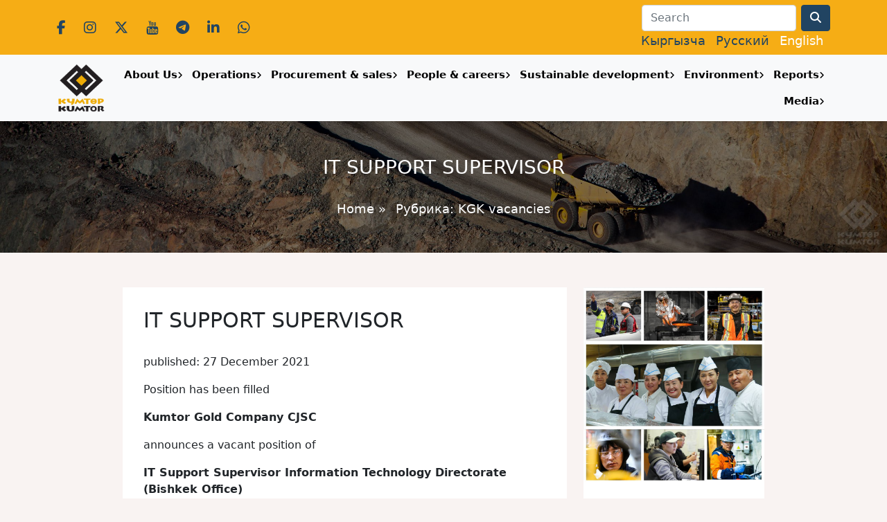

--- FILE ---
content_type: text/html; charset=UTF-8
request_url: https://www.kumtor.kg/en/head-of-support-department/
body_size: 11163
content:
<!doctype html>
<html xmlns="http://www.w3.org/1999/xhtml" dir="ltr"
      xml:lang="en-US">
<head>
    <meta charset="UTF-8">
    <meta name="viewport"
          content="width=device-width, user-scalable=no, initial-scale=1.0, maximum-scale=1.0, minimum-scale=1.0">
    <meta http-equiv="X-UA-Compatible"
          content="ie=edge">
    <title>IT SUPPORT SUPERVISOR | Kumtor Gold Company</title>
    <meta http-equiv="Content-language" content="en-US"/>
    <link rel="shortcut icon" href="/favicon.ico" type="image/x-icon"/>
    <meta name='robots' content='max-image-preview:large' />
	<style>img:is([sizes="auto" i], [sizes^="auto," i]) { contain-intrinsic-size: 3000px 1500px }</style>
	<link rel='dns-prefetch' href='//www.kumtor.kg' />
<link rel='dns-prefetch' href='//fonts.googleapis.com' />
<link rel="alternate" type="application/rss+xml" title="Kumtor Gold Company &raquo; Feed" href="https://www.kumtor.kg/en/feed/" />
<link rel="alternate" type="application/rss+xml" title="Kumtor Gold Company &raquo; Comments Feed" href="https://www.kumtor.kg/en/comments/feed/" />
<script type="text/javascript">
/* <![CDATA[ */
window._wpemojiSettings = {"baseUrl":"https:\/\/s.w.org\/images\/core\/emoji\/16.0.1\/72x72\/","ext":".png","svgUrl":"https:\/\/s.w.org\/images\/core\/emoji\/16.0.1\/svg\/","svgExt":".svg","source":{"concatemoji":"https:\/\/www.kumtor.kg\/wp-includes\/js\/wp-emoji-release.min.js?ver=6.8.2"}};
/*! This file is auto-generated */
!function(s,n){var o,i,e;function c(e){try{var t={supportTests:e,timestamp:(new Date).valueOf()};sessionStorage.setItem(o,JSON.stringify(t))}catch(e){}}function p(e,t,n){e.clearRect(0,0,e.canvas.width,e.canvas.height),e.fillText(t,0,0);var t=new Uint32Array(e.getImageData(0,0,e.canvas.width,e.canvas.height).data),a=(e.clearRect(0,0,e.canvas.width,e.canvas.height),e.fillText(n,0,0),new Uint32Array(e.getImageData(0,0,e.canvas.width,e.canvas.height).data));return t.every(function(e,t){return e===a[t]})}function u(e,t){e.clearRect(0,0,e.canvas.width,e.canvas.height),e.fillText(t,0,0);for(var n=e.getImageData(16,16,1,1),a=0;a<n.data.length;a++)if(0!==n.data[a])return!1;return!0}function f(e,t,n,a){switch(t){case"flag":return n(e,"\ud83c\udff3\ufe0f\u200d\u26a7\ufe0f","\ud83c\udff3\ufe0f\u200b\u26a7\ufe0f")?!1:!n(e,"\ud83c\udde8\ud83c\uddf6","\ud83c\udde8\u200b\ud83c\uddf6")&&!n(e,"\ud83c\udff4\udb40\udc67\udb40\udc62\udb40\udc65\udb40\udc6e\udb40\udc67\udb40\udc7f","\ud83c\udff4\u200b\udb40\udc67\u200b\udb40\udc62\u200b\udb40\udc65\u200b\udb40\udc6e\u200b\udb40\udc67\u200b\udb40\udc7f");case"emoji":return!a(e,"\ud83e\udedf")}return!1}function g(e,t,n,a){var r="undefined"!=typeof WorkerGlobalScope&&self instanceof WorkerGlobalScope?new OffscreenCanvas(300,150):s.createElement("canvas"),o=r.getContext("2d",{willReadFrequently:!0}),i=(o.textBaseline="top",o.font="600 32px Arial",{});return e.forEach(function(e){i[e]=t(o,e,n,a)}),i}function t(e){var t=s.createElement("script");t.src=e,t.defer=!0,s.head.appendChild(t)}"undefined"!=typeof Promise&&(o="wpEmojiSettingsSupports",i=["flag","emoji"],n.supports={everything:!0,everythingExceptFlag:!0},e=new Promise(function(e){s.addEventListener("DOMContentLoaded",e,{once:!0})}),new Promise(function(t){var n=function(){try{var e=JSON.parse(sessionStorage.getItem(o));if("object"==typeof e&&"number"==typeof e.timestamp&&(new Date).valueOf()<e.timestamp+604800&&"object"==typeof e.supportTests)return e.supportTests}catch(e){}return null}();if(!n){if("undefined"!=typeof Worker&&"undefined"!=typeof OffscreenCanvas&&"undefined"!=typeof URL&&URL.createObjectURL&&"undefined"!=typeof Blob)try{var e="postMessage("+g.toString()+"("+[JSON.stringify(i),f.toString(),p.toString(),u.toString()].join(",")+"));",a=new Blob([e],{type:"text/javascript"}),r=new Worker(URL.createObjectURL(a),{name:"wpTestEmojiSupports"});return void(r.onmessage=function(e){c(n=e.data),r.terminate(),t(n)})}catch(e){}c(n=g(i,f,p,u))}t(n)}).then(function(e){for(var t in e)n.supports[t]=e[t],n.supports.everything=n.supports.everything&&n.supports[t],"flag"!==t&&(n.supports.everythingExceptFlag=n.supports.everythingExceptFlag&&n.supports[t]);n.supports.everythingExceptFlag=n.supports.everythingExceptFlag&&!n.supports.flag,n.DOMReady=!1,n.readyCallback=function(){n.DOMReady=!0}}).then(function(){return e}).then(function(){var e;n.supports.everything||(n.readyCallback(),(e=n.source||{}).concatemoji?t(e.concatemoji):e.wpemoji&&e.twemoji&&(t(e.twemoji),t(e.wpemoji)))}))}((window,document),window._wpemojiSettings);
/* ]]> */
</script>
<style id='wp-emoji-styles-inline-css' type='text/css'>

	img.wp-smiley, img.emoji {
		display: inline !important;
		border: none !important;
		box-shadow: none !important;
		height: 1em !important;
		width: 1em !important;
		margin: 0 0.07em !important;
		vertical-align: -0.1em !important;
		background: none !important;
		padding: 0 !important;
	}
</style>
<link rel='stylesheet' id='owmweather-css-css' href='https://www.kumtor.kg/wp-content/plugins/owm-weather/css/owmweather.min.css?ver=6.8.2' type='text/css' media='all' />
<link rel='stylesheet' id='responsive-lightbox-tosrus-css' href='https://www.kumtor.kg/wp-content/plugins/responsive-lightbox/assets/tosrus/jquery.tosrus.min.css?ver=2.5.0' type='text/css' media='all' />
<link rel='stylesheet' id='fonts-css' href='https://fonts.googleapis.com/css?family=Open+Sans%3A300%2C300i%2C400%2C400i%2C600%2C600i%2C700%2C700i%2C800%2C800i&#038;display=swap&#038;subset=cyrillic-ext&#038;ver=6.8.2' type='text/css' media='all' />
<link rel='stylesheet' id='style-css' href='https://www.kumtor.kg/wp-content/themes/kumtor_2024/style.min.css?ver=2.1.5' type='text/css' media='all' />
<link rel='stylesheet' id='fontsawesome-css' href='https://www.kumtor.kg/wp-content/themes/kumtor_2024/fontawesome/css/all.min.css?ver=6.8.2' type='text/css' media='all' />
<script type="text/javascript" src="https://www.kumtor.kg/wp-includes/js/jquery/jquery.min.js?ver=3.7.1" id="jquery-core-js"></script>
<script type="text/javascript" src="https://www.kumtor.kg/wp-includes/js/jquery/jquery-migrate.min.js?ver=3.4.1" id="jquery-migrate-js"></script>
<script type="text/javascript" src="https://www.kumtor.kg/wp-content/plugins/responsive-lightbox/assets/tosrus/jquery.tosrus.min.js?ver=2.5.0" id="responsive-lightbox-tosrus-js"></script>
<script type="text/javascript" src="https://www.kumtor.kg/wp-includes/js/underscore.min.js?ver=1.13.7" id="underscore-js"></script>
<script type="text/javascript" src="https://www.kumtor.kg/wp-content/plugins/responsive-lightbox/assets/infinitescroll/infinite-scroll.pkgd.min.js?ver=4.0.1" id="responsive-lightbox-infinite-scroll-js"></script>
<script type="text/javascript" id="responsive-lightbox-js-before">
/* <![CDATA[ */
var rlArgs = {"script":"tosrus","selector":"lightbox","customEvents":"","activeGalleries":true,"effect":"slide","infinite":true,"keys":false,"autoplay":true,"pauseOnHover":false,"timeout":4000,"pagination":true,"paginationType":"thumbnails","closeOnClick":false,"woocommerce_gallery":false,"ajaxurl":"https:\/\/www.kumtor.kg\/wp-admin\/admin-ajax.php","nonce":"e299089cc8","preview":false,"postId":21678,"scriptExtension":false};
/* ]]> */
</script>
<script type="text/javascript" src="https://www.kumtor.kg/wp-content/plugins/responsive-lightbox/js/front.js?ver=2.5.2" id="responsive-lightbox-js"></script>
<link rel="EditURI" type="application/rsd+xml" title="RSD" href="https://www.kumtor.kg/xmlrpc.php?rsd" />
<link rel="canonical" href="https://www.kumtor.kg/en/head-of-support-department/" />
<link rel='shortlink' href='https://www.kumtor.kg/en/?p=21678' />
<link rel="alternate" title="oEmbed (JSON)" type="application/json+oembed" href="https://www.kumtor.kg/en/wp-json/oembed/1.0/embed?url=https%3A%2F%2Fwww.kumtor.kg%2Fen%2Fhead-of-support-department%2F" />
<link rel="alternate" title="oEmbed (XML)" type="text/xml+oembed" href="https://www.kumtor.kg/en/wp-json/oembed/1.0/embed?url=https%3A%2F%2Fwww.kumtor.kg%2Fen%2Fhead-of-support-department%2F&#038;format=xml" />
<link rel="stylesheet" href="https://www.kumtor.kg/wp-content/plugins/wp-photo-album/theme/wppa_style.css" type="text/css" media="screen" />
		<style>
.qtranxs_flag_kg {background-image: url(https://www.kumtor.kg/wp-content/plugins/qtranslate-xt-3.14.2/flags/kg.png); background-repeat: no-repeat;}
.qtranxs_flag_ru {background-image: url(https://www.kumtor.kg/wp-content/plugins/qtranslate-xt-3.14.2/flags/ru.png); background-repeat: no-repeat;}
.qtranxs_flag_en {background-image: url(https://www.kumtor.kg/wp-content/plugins/qtranslate-xt-3.14.2/flags/gb.png); background-repeat: no-repeat;}
</style>
<link hreflang="kg" href="https://www.kumtor.kg/head-of-support-department/" rel="alternate" />
<link hreflang="ru" href="https://www.kumtor.kg/ru/head-of-support-department/" rel="alternate" />
<link hreflang="en" href="https://www.kumtor.kg/en/head-of-support-department/" rel="alternate" />
<link hreflang="x-default" href="https://www.kumtor.kg/head-of-support-department/" rel="alternate" />
    <link rel="stylesheet" href="https://www.kumtor.kg/wp-content/themes/kumtor_2024/bootstrap/animate.css">
    <script src="https://www.kumtor.kg/wp-content/themes/kumtor_2024/js/wow.min.js"></script>
    <script>
        new WOW().init();
    </script>

    <link rel="icon" href="https://www.kumtor.kg/wp-content/uploads/2023/06/cropped-logo_2023_750x750.png?v=1703850728" sizes="32x32" />
<link rel="icon" href="https://www.kumtor.kg/wp-content/uploads/2023/06/cropped-logo_2023_750x750.png?v=1703850728" sizes="192x192" />
<link rel="apple-touch-icon" href="https://www.kumtor.kg/wp-content/uploads/2023/06/cropped-logo_2023_750x750.png?v=1703850728" />
<meta name="msapplication-TileImage" content="https://www.kumtor.kg/wp-content/uploads/2023/06/cropped-logo_2023_750x750.png?v=1703850728" />

    <script type="text/javascript">

        var _gaq = _gaq || [];
        _gaq.push(['_setAccount', 'UA-1450582-6']);
        _gaq.push(['_trackPageview']);

        (function () {
            var ga = document.createElement('script');
            ga.type = 'text/javascript';
            ga.async = true;
            ga.src = ('https:' == document.location.protocol ? 'https://ssl' : 'http://www') + '.google-analytics.com/ga.js';
            var s = document.getElementsByTagName('script')[0];
            s.parentNode.insertBefore(ga, s);
        })();

    </script>

</head>

<body class="wp-singular post-template-default single single-post postid-21678 single-format-standard wp-theme-kumtor_2024">

<header id="k_header">
    <div id="k_top_bar">
        <div class="container">
            <div class="row align-items-center text-center text-sm-start">
                <div class="col-12 col-sm-6 ">
                    <div class="k_social_data">
                        <a class="social_icon" href="https://www.facebook.com/kumtorgold" target="_blank">
                            <i class="fab fa-facebook-f"></i>
                        </a>

                        <a class="social_icon" href="https://www.instagram.com/kumtorkg/" target="_blank">
                            <i class="fab fa-instagram"></i>
                        </a>

                        <a class="social_icon" href="https://twitter.com/KumtorKG" target="_blank">
                            <i class="fab fa-x-twitter"></i>
                        </a>

                        <a class="social_icon" href="https://www.youtube.com/@kumtorgoldcompany" target="_blank">
                            <i class="fab fa-youtube"></i>
                        </a>

                        <a class="social_icon" href="https://t.me/kumtorkg" target="_blank">
                            <i class="fab fa-telegram"></i>
                        </a>

                        <a class="social_icon" href="https://www.linkedin.com/company/kumtor-gold-company/"
                           target="_blank">
                            <i class="fab fa-linkedin-in"></i>
                        </a>
                        <a class="social_icon" href="https://whatsapp.com/channel/0029VaCv3HcC1FuEtXFkoh1f"
                           target="_blank">
                            <i class="fab fa-whatsapp"></i>
                        </a>
                    </div>
                </div>
                <div class="col-12 col-sm-6 text-sm-end">
                    
<form role="search" method="get" id="searchform" action="https://www.kumtor.kg/en/">
    <div class="row">
        <div class="col-auto">
            <label for="inputPassword2" class="visually-hidden">Search</label>
            <input type="text" class="form-control"  value="" name="s" id="s" placeholder="Search">
        </div>
        <div class="col-auto">
            <button type="submit" class="btn btn-primary"><i class="fa fa-search"></i></button>
        </div>
    </div>
</form>                    <div id="k_lang_menu">
                        
<ul class="language-chooser language-chooser-text qtranxs_language_chooser" id="qtranslate-chooser">
<li class="lang-kg"><a href="https://www.kumtor.kg/kg/head-of-support-department/" title="Кыргызча (kg)" class="qtranxs_text qtranxs_text_kg"><span>Кыргызча</span></a></li>
<li class="lang-ru"><a href="https://www.kumtor.kg/ru/head-of-support-department/" title="Русский (ru)" class="qtranxs_text qtranxs_text_ru"><span>Русский</span></a></li>
<li class="lang-en active"><a href="https://www.kumtor.kg/en/head-of-support-department/" title="English (en)" class="qtranxs_text qtranxs_text_en"><span>English</span></a></li>
</ul><div class="qtranxs_widget_end"></div>
                    </div>
                </div>
            </div>
        </div>
    </div>
</header>

<nav class="navbar navbar-expand-lg navbar-light bg-light sticky-top shadow-sm">
    <div class="container">
        <a class="navbar-brand" href="/">
			<img src="https://www.kumtor.kg/wp-content/themes/kumtor_2024/img/logo_2023.png" alt="Logo" class="img-fluid">
        </a>
        <button class="navbar-toggler"
                type="button"
                data-bs-toggle="collapse"
                data-bs-target="#k_menu"
                aria-controls="k_menu"
                aria-expanded="false"
                aria-label="Toggle navigation">
            <span class="navbar-toggler-icon"></span>
        </button>

        <div class="collapse navbar-collapse" id="k_menu">
            <div id="k_menu_close" class="text-end">
                <button id="k_menu_close_btn" type="button" data-bs-toggle="collapse" data-bs-target="#k_menu" aria-expanded="false" aria-controls="k_menu"><i class="fa fa-close"></i></button>
            </div>
            <ul id="menu-top-menu" class="navbar-nav nav-fill w-100"><li itemscope="itemscope" itemtype="https://www.schema.org/SiteNavigationElement" id="menu-item-38" class="menu-item menu-item-type-post_type menu-item-object-page menu-item-has-children dropdown menu-item-38 nav-item"><a title="About Us" href="https://www.kumtor.kg/en/about/" data-toggle="dropdown" aria-haspopup="true" aria-expanded="false" class="nav-link k_nav_link_in_menu_dropdown_parent" id="menu-item-dropdown-38">About Us</a><button class="k_mobile_menu_show_dropdown" data-menu-id=menu-item-38><i class="fa fa-angle-right"></i></button>
<ul class="dropdown-menu" aria-labelledby="menu-item-dropdown-38" role="menu">
	<li itemscope="itemscope" itemtype="https://www.schema.org/SiteNavigationElement" id="menu-item-25704" class="menu-item menu-item-type-post_type menu-item-object-page menu-item-25704 nav-item"><a title="Management" href="https://www.kumtor.kg/en/about/zhetekchilik/" class="dropdown-item">Management</a></li>
	<li itemscope="itemscope" itemtype="https://www.schema.org/SiteNavigationElement" id="menu-item-11846" class="menu-item menu-item-type-post_type menu-item-object-page menu-item-11846 nav-item"><a title="Mission, Vision and Values of Kumtor Gold Company" href="https://www.kumtor.kg/en/about/kumtor-values/" class="dropdown-item">Mission, Vision and Values of Kumtor Gold Company</a></li>
	<li itemscope="itemscope" itemtype="https://www.schema.org/SiteNavigationElement" id="menu-item-44" class="menu-item menu-item-type-post_type menu-item-object-page menu-item-44 nav-item"><a title="History" href="https://www.kumtor.kg/en/deposit/history/" class="dropdown-item">History</a></li>
	<li itemscope="itemscope" itemtype="https://www.schema.org/SiteNavigationElement" id="menu-item-11861" class="menu-item menu-item-type-post_type menu-item-object-page menu-item-11861 nav-item"><a title="Governance and Standards" href="https://www.kumtor.kg/en/governance-and-standards/" class="dropdown-item">Governance and Standards</a></li>
	<li itemscope="itemscope" itemtype="https://www.schema.org/SiteNavigationElement" id="menu-item-3828" class="menu-item menu-item-type-post_type menu-item-object-page menu-item-3828 nav-item"><a title="FAQ" href="https://www.kumtor.kg/en/about/faq/" class="dropdown-item">FAQ</a></li>
	<li itemscope="itemscope" itemtype="https://www.schema.org/SiteNavigationElement" id="menu-item-3661" class="menu-item menu-item-type-post_type menu-item-object-page menu-item-3661 nav-item"><a title="Contact us" href="https://www.kumtor.kg/en/about/contactsus/" class="dropdown-item">Contact us</a></li>
</ul>
</li>
<li itemscope="itemscope" itemtype="https://www.schema.org/SiteNavigationElement" id="menu-item-39" class="menu-item menu-item-type-post_type menu-item-object-page menu-item-has-children dropdown menu-item-39 nav-item"><a title="Operations" href="https://www.kumtor.kg/en/deposit/" data-toggle="dropdown" aria-haspopup="true" aria-expanded="false" class="nav-link k_nav_link_in_menu_dropdown_parent" id="menu-item-dropdown-39">Operations</a><button class="k_mobile_menu_show_dropdown" data-menu-id=menu-item-39><i class="fa fa-angle-right"></i></button>
<ul class="dropdown-menu" aria-labelledby="menu-item-dropdown-39" role="menu">
	<li itemscope="itemscope" itemtype="https://www.schema.org/SiteNavigationElement" id="menu-item-16500" class="menu-item menu-item-type-post_type menu-item-object-page menu-item-16500 nav-item"><a title="Production / Basic Data" href="https://www.kumtor.kg/en/deposit/production-figures/" class="dropdown-item">Production / Basic Data</a></li>
	<li itemscope="itemscope" itemtype="https://www.schema.org/SiteNavigationElement" id="menu-item-40" class="menu-item menu-item-type-post_type menu-item-object-page menu-item-40 nav-item"><a title="Tailings Management" href="https://www.kumtor.kg/en/deposit/tailings-management/" class="dropdown-item">Tailings Management</a></li>
	<li itemscope="itemscope" itemtype="https://www.schema.org/SiteNavigationElement" id="menu-item-11860" class="menu-item menu-item-type-post_type menu-item-object-page menu-item-11860 nav-item"><a title="Waste Rock and Ice" href="https://www.kumtor.kg/en/waste-rock-and-ice/" class="dropdown-item">Waste Rock and Ice</a></li>
	<li itemscope="itemscope" itemtype="https://www.schema.org/SiteNavigationElement" id="menu-item-4720" class="menu-item menu-item-type-post_type menu-item-object-page menu-item-4720 nav-item"><a title="Licenses and Permits" href="https://www.kumtor.kg/en/environment-protection/environmental-permits/" class="dropdown-item">Licenses and Permits</a></li>
</ul>
</li>
<li itemscope="itemscope" itemtype="https://www.schema.org/SiteNavigationElement" id="menu-item-28765" class="menu-item menu-item-type-post_type menu-item-object-page menu-item-has-children dropdown menu-item-28765 nav-item"><a title="Procurement &amp; sales" href="https://www.kumtor.kg/en/satyp-aluular-zhana-satuu/" data-toggle="dropdown" aria-haspopup="true" aria-expanded="false" class="nav-link k_nav_link_in_menu_dropdown_parent" id="menu-item-dropdown-28765">Procurement &amp; sales</a><button class="k_mobile_menu_show_dropdown" data-menu-id=menu-item-28765><i class="fa fa-angle-right"></i></button>
<ul class="dropdown-menu" aria-labelledby="menu-item-dropdown-28765" role="menu">
	<li itemscope="itemscope" itemtype="https://www.schema.org/SiteNavigationElement" id="menu-item-28768" class="menu-item menu-item-type-taxonomy menu-item-object-category menu-item-28768 nav-item"><a title="Procurement" href="https://www.kumtor.kg/en/category/procurement/" class="dropdown-item">Procurement</a></li>
	<li itemscope="itemscope" itemtype="https://www.schema.org/SiteNavigationElement" id="menu-item-28776" class="menu-item menu-item-type-taxonomy menu-item-object-category menu-item-28776 nav-item"><a title="Sales of illiquid and unclaimed goods" href="https://www.kumtor.kg/en/category/sales-of-illiquid-and-unclaimed-goods/" class="dropdown-item">Sales of illiquid and unclaimed goods</a></li>
	<li itemscope="itemscope" itemtype="https://www.schema.org/SiteNavigationElement" id="menu-item-28757" class="menu-item menu-item-type-post_type menu-item-object-page menu-item-28757 nav-item"><a title="Information for suppliers" href="https://www.kumtor.kg/en/informacziya-dlya-postavshhikov/" class="dropdown-item">Information for suppliers</a></li>
	<li itemscope="itemscope" itemtype="https://www.schema.org/SiteNavigationElement" id="menu-item-28781" class="menu-item menu-item-type-post_type menu-item-object-page menu-item-28781 nav-item"><a title="Contacts" href="https://www.kumtor.kg/en/bajlanysh/" class="dropdown-item">Contacts</a></li>
	<li itemscope="itemscope" itemtype="https://www.schema.org/SiteNavigationElement" id="menu-item-28755" class="menu-item menu-item-type-post_type menu-item-object-page menu-item-28755 nav-item"><a title="Corruption hotline" href="https://www.kumtor.kg/en/russkij-telefon-doveriya-pi-korrupczionnom-proyavlenii/" class="dropdown-item">Corruption hotline</a></li>
</ul>
</li>
<li itemscope="itemscope" itemtype="https://www.schema.org/SiteNavigationElement" id="menu-item-11918" class="menu-item menu-item-type-post_type menu-item-object-page menu-item-has-children dropdown menu-item-11918 nav-item"><a title="People &amp; careers" href="https://www.kumtor.kg/en/people-careers/" data-toggle="dropdown" aria-haspopup="true" aria-expanded="false" class="nav-link k_nav_link_in_menu_dropdown_parent" id="menu-item-dropdown-11918">People &amp; careers</a><button class="k_mobile_menu_show_dropdown" data-menu-id=menu-item-11918><i class="fa fa-angle-right"></i></button>
<ul class="dropdown-menu" aria-labelledby="menu-item-dropdown-11918" role="menu">
	<li itemscope="itemscope" itemtype="https://www.schema.org/SiteNavigationElement" id="menu-item-15705" class="menu-item menu-item-type-post_type menu-item-object-page menu-item-15705 nav-item"><a title="Safety of employees" href="https://www.kumtor.kg/en/people-careers/safety-of-employees/" class="dropdown-item">Safety of employees</a></li>
	<li itemscope="itemscope" itemtype="https://www.schema.org/SiteNavigationElement" id="menu-item-15704" class="menu-item menu-item-type-post_type menu-item-object-page menu-item-15704 nav-item"><a title="Training &amp; Development" href="https://www.kumtor.kg/en/training-development/" class="dropdown-item">Training &amp; Development</a></li>
	<li itemscope="itemscope" itemtype="https://www.schema.org/SiteNavigationElement" id="menu-item-1084" class="menu-item menu-item-type-post_type menu-item-object-page menu-item-1084 nav-item"><a title="Health &amp; Safety" href="https://www.kumtor.kg/en/health-safety/" class="dropdown-item">Health &amp; Safety</a></li>
	<li itemscope="itemscope" itemtype="https://www.schema.org/SiteNavigationElement" id="menu-item-2213" class="menu-item menu-item-type-post_type menu-item-object-page menu-item-2213 nav-item"><a title="Recruitment Process" href="https://www.kumtor.kg/en/selection-process/" class="dropdown-item">Recruitment Process</a></li>
	<li itemscope="itemscope" itemtype="https://www.schema.org/SiteNavigationElement" id="menu-item-1196" class="menu-item menu-item-type-taxonomy menu-item-object-category current-post-ancestor current-menu-parent current-post-parent active menu-item-1196 nav-item"><a title="KGK vacancies" href="https://www.kumtor.kg/en/category/announcements/jobs/" class="dropdown-item">KGK vacancies</a></li>
	<li itemscope="itemscope" itemtype="https://www.schema.org/SiteNavigationElement" id="menu-item-32906" class="menu-item menu-item-type-taxonomy menu-item-object-category menu-item-32906 nav-item"><a title="KOK vacancies" href="https://www.kumtor.kg/en/category/announcements/jobs-kok/" class="dropdown-item">KOK vacancies</a></li>
</ul>
</li>
<li itemscope="itemscope" itemtype="https://www.schema.org/SiteNavigationElement" id="menu-item-6817" class="menu-item menu-item-type-post_type menu-item-object-page menu-item-has-children dropdown menu-item-6817 nav-item"><a title="Sustainable development" href="https://www.kumtor.kg/en/social-responsibility/" data-toggle="dropdown" aria-haspopup="true" aria-expanded="false" class="nav-link k_nav_link_in_menu_dropdown_parent" id="menu-item-dropdown-6817">Sustainable development</a><button class="k_mobile_menu_show_dropdown" data-menu-id=menu-item-6817><i class="fa fa-angle-right"></i></button>
<ul class="dropdown-menu" aria-labelledby="menu-item-dropdown-6817" role="menu">
	<li itemscope="itemscope" itemtype="https://www.schema.org/SiteNavigationElement" id="menu-item-6823" class="menu-item menu-item-type-post_type menu-item-object-page menu-item-6823 nav-item"><a title="Community Development Projects" href="https://www.kumtor.kg/en/social-responsibility/community-development-projects/" class="dropdown-item">Community Development Projects</a></li>
	<li itemscope="itemscope" itemtype="https://www.schema.org/SiteNavigationElement" id="menu-item-6819" class="menu-item menu-item-type-post_type menu-item-object-page menu-item-6819 nav-item"><a title="Donations" href="https://www.kumtor.kg/en/social-responsibility/donations/" class="dropdown-item">Donations</a></li>
</ul>
</li>
<li itemscope="itemscope" itemtype="https://www.schema.org/SiteNavigationElement" id="menu-item-115" class="menu-item menu-item-type-post_type menu-item-object-page menu-item-has-children dropdown menu-item-115 nav-item"><a title="Environment" href="https://www.kumtor.kg/en/environment-protection/" data-toggle="dropdown" aria-haspopup="true" aria-expanded="false" class="nav-link k_nav_link_in_menu_dropdown_parent" id="menu-item-dropdown-115">Environment</a><button class="k_mobile_menu_show_dropdown" data-menu-id=menu-item-115><i class="fa fa-angle-right"></i></button>
<ul class="dropdown-menu" aria-labelledby="menu-item-dropdown-115" role="menu">
	<li itemscope="itemscope" itemtype="https://www.schema.org/SiteNavigationElement" id="menu-item-459" class="menu-item menu-item-type-post_type menu-item-object-page menu-item-459 nav-item"><a title="Environmental Monitoring" href="https://www.kumtor.kg/en/environment-protection/environmental-monitoring/" class="dropdown-item">Environmental Monitoring</a></li>
	<li itemscope="itemscope" itemtype="https://www.schema.org/SiteNavigationElement" id="menu-item-11867" class="menu-item menu-item-type-post_type menu-item-object-page menu-item-11867 nav-item"><a title="Biodiversity" href="https://www.kumtor.kg/en/biodiversity/" class="dropdown-item">Biodiversity</a></li>
	<li itemscope="itemscope" itemtype="https://www.schema.org/SiteNavigationElement" id="menu-item-11870" class="menu-item menu-item-type-post_type menu-item-object-page menu-item-11870 nav-item"><a title="Energy Use and Carbon Emissions" href="https://www.kumtor.kg/en/energy-use-and-carbon-emissions/" class="dropdown-item">Energy Use and Carbon Emissions</a></li>
	<li itemscope="itemscope" itemtype="https://www.schema.org/SiteNavigationElement" id="menu-item-11873" class="menu-item menu-item-type-post_type menu-item-object-page menu-item-11873 nav-item"><a title="Air Emissions" href="https://www.kumtor.kg/en/air-emissions/" class="dropdown-item">Air Emissions</a></li>
	<li itemscope="itemscope" itemtype="https://www.schema.org/SiteNavigationElement" id="menu-item-11876" class="menu-item menu-item-type-post_type menu-item-object-page menu-item-11876 nav-item"><a title="Water Use and Treatment" href="https://www.kumtor.kg/en/water-use-and-treatment/" class="dropdown-item">Water Use and Treatment</a></li>
	<li itemscope="itemscope" itemtype="https://www.schema.org/SiteNavigationElement" id="menu-item-11879" class="menu-item menu-item-type-post_type menu-item-object-page menu-item-11879 nav-item"><a title="Water Quality and Compliance" href="https://www.kumtor.kg/en/water-quality-and-compliance/" class="dropdown-item">Water Quality and Compliance</a></li>
	<li itemscope="itemscope" itemtype="https://www.schema.org/SiteNavigationElement" id="menu-item-11882" class="menu-item menu-item-type-post_type menu-item-object-page menu-item-11882 nav-item"><a title="Waste Management" href="https://www.kumtor.kg/en/waste-management/" class="dropdown-item">Waste Management</a></li>
</ul>
</li>
<li itemscope="itemscope" itemtype="https://www.schema.org/SiteNavigationElement" id="menu-item-11909" class="menu-item menu-item-type-post_type menu-item-object-page menu-item-has-children dropdown menu-item-11909 nav-item"><a title="Reports" href="https://www.kumtor.kg/en/all-reports/" data-toggle="dropdown" aria-haspopup="true" aria-expanded="false" class="nav-link k_nav_link_in_menu_dropdown_parent" id="menu-item-dropdown-11909">Reports</a><button class="k_mobile_menu_show_dropdown" data-menu-id=menu-item-11909><i class="fa fa-angle-right"></i></button>
<ul class="dropdown-menu" aria-labelledby="menu-item-dropdown-11909" role="menu">
	<li itemscope="itemscope" itemtype="https://www.schema.org/SiteNavigationElement" id="menu-item-610" class="menu-item menu-item-type-post_type menu-item-object-page menu-item-610 nav-item"><a title="KGC Quarterly Reports" href="https://www.kumtor.kg/en/deposit/reports/" class="dropdown-item">KGC Quarterly Reports</a></li>
	<li itemscope="itemscope" itemtype="https://www.schema.org/SiteNavigationElement" id="menu-item-2237" class="menu-item menu-item-type-post_type menu-item-object-page menu-item-2237 nav-item"><a title="KGC Environment and Sustainability Reports" href="https://www.kumtor.kg/en/environment-protection/kumtor-environmental-reports/" class="dropdown-item">KGC Environment and Sustainability Reports</a></li>
	<li itemscope="itemscope" itemtype="https://www.schema.org/SiteNavigationElement" id="menu-item-24696" class="menu-item menu-item-type-post_type menu-item-object-page menu-item-24696 nav-item"><a title="Financial Reports" href="https://www.kumtor.kg/en/all-reports/finansial-reports/" class="dropdown-item">Financial Reports</a></li>
</ul>
</li>
<li itemscope="itemscope" itemtype="https://www.schema.org/SiteNavigationElement" id="menu-item-12733" class="menu-item menu-item-type-post_type menu-item-object-page menu-item-has-children dropdown menu-item-12733 nav-item"><a title="Media" href="https://www.kumtor.kg/en/media/" data-toggle="dropdown" aria-haspopup="true" aria-expanded="false" class="nav-link k_nav_link_in_menu_dropdown_parent" id="menu-item-dropdown-12733">Media</a><button class="k_mobile_menu_show_dropdown" data-menu-id=menu-item-12733><i class="fa fa-angle-right"></i></button>
<ul class="dropdown-menu" aria-labelledby="menu-item-dropdown-12733" role="menu">
	<li itemscope="itemscope" itemtype="https://www.schema.org/SiteNavigationElement" id="menu-item-15881" class="menu-item menu-item-type-taxonomy menu-item-object-category menu-item-15881 nav-item"><a title="News &amp; Publications" href="https://www.kumtor.kg/en/category/news/" class="dropdown-item">News &amp; Publications</a></li>
	<li itemscope="itemscope" itemtype="https://www.schema.org/SiteNavigationElement" id="menu-item-15883" class="menu-item menu-item-type-taxonomy menu-item-object-category menu-item-15883 nav-item"><a title="Video" href="https://www.kumtor.kg/en/category/video/" class="dropdown-item">Video</a></li>
</ul>
</li>
</ul>        </div>
    </div>
</nav>


<div id="k_breadcrumbs" style="background-image: url(https://www.kumtor.kg/wp-content/uploads/2023/12/reporter_75_turning_data_in_knowledge_with_jigsaw_1.jpg?v=1704720338)">
    <div class="container">
        <div class="row">
            <div class="col">
                <h3>IT SUPPORT SUPERVISOR</h3>
            </div>
        </div>
        <div class="row">
            <div class="col">
                <ul class="list-inline">
                    <li class="list-inline-item"><a href="/">Home</a> »</li>
                    Рубрика:
                    <li class="list-inline-item"><a href="https://www.kumtor.kg/en/category/announcements/jobs/">KGK vacancies</a> </li>                </ul>
            </div>
        </div>
    </div>
</div>

<div class="container" id="single_post">
    <div class="row">
        <div class="col-xl-7 offset-xl-1">

            <div id="k_content">
                <h1 class="title">IT SUPPORT SUPERVISOR</h1>
                <p class="date">published:  27 December 2021</p>

                <p>Position has been filled<span id="more-21678"></span></p>
<p><strong>Kumtor Gold Company CJSC </strong></p>
<p>announces a vacant position of</p>
<p><strong>IT Support Supervisor </strong><strong>Information Technology Directorate (Bishkek Office)</strong></p>
<p>Application number: <strong>KGC-21-0357</strong></p>
<p><strong>JOB DUTIES:</strong><strong> </strong></p>
<ul>
<li>Participation in the development and approval of the Company&#8217;s IT strategy;</li>
<li>Coordination of changes in IT processes, their automation and up-to-date maintenance;</li>
<li>Self-assessment of maturity, control of changes in IT processes, including documentation on deployment schemes and engineering schemes of Data Processing Centers;</li>
<li>Implementation of the recommendations of external and internal IT audit related to IT processes;</li>
<li>Comparative analysis, participation in pilots by choice of ITSM, IT Asset Management, CMDB;</li>
<li>Interaction with IT project managers, developers, customers in their area of expertise in terms of control and development of IT processes change management;</li>
<li>Organization of interaction with the Company&#8217;s departments.</li>
</ul>
<p><strong>MINIMUM REQUIREMENTS:</strong></p>
<ul>
<li>Education: higher technical education in the Information Technologies / Software Development;</li>
<li>Experience:</li>
</ul>
<p>&#8211; in the field of Information Systems/ Service Desk / Software Maintenance for at least 5 years;</p>
<p>&#8211; in senior positions in the field of Information Technologies / Service Desk / Software Maintenance</p>
<p>for at least 3 years;</p>
<p>&#8211; with ITSM, IT Asset management, CMDB systems for at least 3 years;</p>
<p>&#8211; in at least 3 business domains / capabilities (finance, IT, logistics, advantage &#8211; mining, metallurgy).</p>
<ul>
<li>Special skills and knowledge:</li>
</ul>
<p>&#8211; in using the best practices in information technologies (COBIT, ITIL);</p>
<p>&#8211; ITIL Expert certification will be a competitive advantage;</p>
<p>&#8211; in configuration of ITSM (especially change, incident and problem management), IT Asset Management, CMDB;</p>
<p>&#8211; high communication skills;</p>
<p>&#8211; understanding of the general principles of database management systems and relational links.</p>
<ul>
<li>Language proficiency:</li>
</ul>
<p>&#8211; Russian &#8211; fluent;</p>
<p>&#8211; Kyrgyz &#8211; desirable;</p>
<p>&#8211; English at Upper Intermediate or Advanced level.</p>
<p>The application form and CV must be submitted<strong> no later than 4 p.m. on January 10, 2022,</strong> via e-mail <a href="mailto:HR@kumtor.kg">HR@kumtor.kg</a>.</p>
<p>You can get the application from <a href="https://www.kumtor.kg/wp-content/uploads/2021/06/anketa-kandidata-na-rabotu_may-2021.pdf">here</a>.</p>
<p>Please make sure to specify <strong>the reference number KGC-21-0357</strong> in the application form and the subject line of your e-mail message.</p>
<p><strong>ATTENTION! LETTERS WITH NO REFERENCE NUMBER IN THE SUBJECT WILL NOT BE CONSIDERED.</strong></p>
<p>ONLY THE MOST SUITABLE CANDIDATES WILL BE INVITED FOR AN INTERVIEW.</p>
            </div>
        </div>
        <div class="col-xl-3">
            <div id="sidebar">

    <div id="employees">
        <img src="https://www.kumtor.kg/wp-content/uploads/2024/01/employees_2023.jpg" alt="employees" class="img-fluid">

        <div class="wrapper">
            <p>Kumtor Gold Company provides jobs for <b>over 3000 people</b>.</p>
<p>99 percent of the Company full-time employees are Kyrgyz citizens, and this proportion is ever growing as the result of foreign managerial personnel being gradually replaced by national employees.</p>
        </div>

    </div>

    <div class="infographic">
        
	<style>
    #sidebar #human-resources #all_people,#sidebar #human-resources #infographic_new,#sidebar #human-resources #people_from,#sidebar #human-resources .mine_block{position:relative;overflow:hidden}#sidebar #human-resources .has_line{background-image:url(/wp-content/themes/kumtor_2024/img/stripes.png);background-position:top left;background-repeat:repeat}#sidebar #human-resources #infographic_new{width:290px;font-family:Arial,sans-serif}#sidebar #human-resources #infographic_new .p15{padding-left:15px;padding-right:15px}#sidebar #human-resources #infographic_new h3{text-transform:uppercase;font-weight:400;padding:12px 15px 5px;font-size:16px;margin:0;line-height:1;color:#020003}#sidebar #human-resources #infographic_new p{color:#fff;font-size:13px;margin-top:10px;margin-bottom:10px;text-align:left;line-height:1.1}#sidebar #human-resources .yellow_info{background:#e5a812}#sidebar #human-resources #infographic_new_all_people{position:relative;overflow:hidden;margin-bottom:15px}#sidebar #human-resources #infographic_new_all_people h4{width:50%;float:left;color:#020003;font-size:45px;font-weight:400;line-height:1;margin:0}#sidebar #human-resources #infographic_new_all_people p{width:50%;float:left;color:#020003;margin:0;padding-top:5px;text-transform:uppercase}#sidebar #human-resources #infographic_new .img_people{max-width:100%;width:100%;margin:0 auto 10px;display:block}#sidebar #human-resources .no_resident,#sidebar #human-resources .resident{width:50%;float:left}#sidebar #human-resources #people_from h5{font-size:25px;font-weight:400;margin:0 0 3px;color:#fff}#sidebar #human-resources #people_from p{font-size:11px;margin-top:0;color:#fff}#sidebar #human-resources #people_from .no_resident h5,#sidebar #human-resources #people_from .no_resident p{color:#f9dc64}#sidebar #human-resources .has_border{border-top:1px solid #fff;border-bottom:1px solid #fff;margin-bottom:15px}#sidebar #human-resources .mine_desc{width:70%;float:left}#sidebar #human-resources .mine_desc_inner{padding-right:20px}#sidebar #human-resources .mine_num{width:30%;float:left;font-size:40px;color:#fff;font-weight:400;margin:10px 0 0}#sidebar #human-resources #all_people{margin-bottom:15px}#sidebar #human-resources #all_people p{color:#020003;font-size:27px;padding-right:20px;margin:7px 0 0}#sidebar #human-resources .all_people_left{float:left;width:60%}#sidebar #human-resources .all_people_right{width:40%;float:left}#sidebar #human-resources #all_people h5{font-size:40px;color:#020003;margin:0;font-weight:400}#sidebar #human-resources .info_bottom{width:100%;display:block}


#sidebar #human-resources .mine_desc {
    width: 65%;
}
#sidebar #human-resources .mine_num {
    width: 35%;
    text-align: right;
    margin-top:17px;
}
#sidebar #human-resources #all_people h5 {
    text-align: right;
}
#lang_en #sidebar #human-resources .mine_num { margin-top:4px; }
@media screen and (max-width: 768px) {
    #lang_ru #sidebar #human-resources .mine_num,  #lang_kg #sidebar #human-resources .mine_num {
        margin-top: 11px;
    }
}
</style>
<div id="infographic_new" class="yellow_info"><h3 class="has_line has_line_top">WORKFORCE</h3>
    <div class="p15">

        <p>As of&nbsp30.11.2025, according to the HR management system, the Kumtor Gold Company has</p>

        <div id="infographic_new_all_people">
            <h4 class="num num_big"> 3 476</h4>

            <p>Full-time<br>employees</p>
        </div>

        <img src="/wp-content/themes/kumtor_2024/img/people.jpg" alt="Kumtor People" class="img_people"/>

        <div id="people_from">

            <div class="no_resident">
                <h5>10</h5>

                <p>Expatriate specialists</p>
            </div>
            <div class="resident">
                <h5>3 466</h5>

                <p>Citizens of the Kyrgyz Republic</p>
            </div>
        </div>

    </div>

    <img src="/wp-content/themes/kumtor_2024/img/info_bottom.jpg" alt="bottom" class="info_bottom"/>

</div>    </div>

    <div id="k_latest_news">
        <h2 class="k_sidebar_title">Latest news</h2>
        <ul class="list-unstyled">


                                <li><a href="https://www.kumtor.kg/en/kumt%d3%a9rd%d2%afn-10-ajdagy-zhalpy-kireshesi-80-milliard-somgo-zhetti/">KUMTOR GOLD COMPANY’S REVENUE AMOUNTED TO 80 BILLION SOMS FOR THE FIRST 10 MONTHS OF 2025</a></li>
                            <li><a href="https://www.kumtor.kg/en/fotoreportazh-kgk-m%d2%afd%d2%afrl%d3%a9r-ke%d2%a3eshinin-k%d3%a9chm%d3%a9-zhyjyny-%d3%a9tt%d2%af/">PHOTO REPORT — YARD MODERNIZATION AND MINE DEVELOPMENT PLANS DISCUSSED AT THE OFF-SITE MEETING OF KGC BOARD OF DIRECTORS</a></li>
                            <li><a href="https://www.kumtor.kg/en/kumt%d3%a9rd%d3%a9-prezident-sadyr-zhaparovdun-katyshuusunda-zher-astynan-altyn-kazuu-ishterin-bashtoo-azemi-%d3%a9tt%d2%af/">A CEREMONY WAS HELD AT THE KUMTOR MINE TO LAUNCH THE UNDERGROUND ORE MINING PROJECT</a></li>
                            <li><a href="https://www.kumtor.kg/en/fotoreportazh-togolok-keninde-altyn-kazuu-dolboorun-ishke-ashyruu-boyuncha-koomduk-uguu-%d3%a9tt%d2%af/">PHOTO REPORT &#8211; PUBLIC HEARINGS WERE HELD ON THE IMPLEMENTATION OF THE GOLD MINING PROJECT AT THE TOGOLOK DEPOSIT</a></li>
                            <li><a href="https://www.kumtor.kg/en/kumt%d3%a9r-gold-kompaninin-2024-zhyldagy-zhalpy-kireshesi-989-mln-dollardan-ashty/">THE 2024 REVENUE OF KUMTOR GOLD COMPANY REACHED OVER USD 989 MILLION</a></li>
                    </ul>
    </div>

    <div id="k_weather">
        <h2 class="k_sidebar_title">Forecast</h2>
        <div id="owm-weather-id-25707-1" class="owm-weather-id" data-id="25707" data-weather_id=owm-weather-id-25707-1><div class="owmw-loading-spinner"><button id="button-owm-weather-id-25707-1" onclick="owmw_refresh_weather(this.id)"><img src="https://www.kumtor.kg/wp-content/plugins/owm-weather/img/owmloading.gif" alt="loader"/></button></div></div>    </div>

</div>        </div>
    </div>
</div>


<div id="k_footer">
    <div class="container">
        <div class="row">
            <div class="col-sm-12 text-center">
                <span>&copy; 2011-2026 "Kumtor Gold Company." Copying of materials is possible only with written permission.</span>
            </div>
        </div>
    </div>
</div>

<script type="speculationrules">
{"prefetch":[{"source":"document","where":{"and":[{"href_matches":"\/en\/*"},{"not":{"href_matches":["\/wp-*.php","\/wp-admin\/*","\/wp-content\/uploads\/*","\/wp-content\/*","\/wp-content\/plugins\/*","\/wp-content\/themes\/kumtor_2024\/*","\/en\/*\\?(.+)"]}},{"not":{"selector_matches":"a[rel~=\"nofollow\"]"}},{"not":{"selector_matches":".no-prefetch, .no-prefetch a"}}]},"eagerness":"conservative"}]}
</script>
<link rel='stylesheet' id='Roboto-css' href='//fonts.googleapis.com/css?family=Roboto%3A400&#038;display=swap&#038;ver=6.8.2' type='text/css' media='all' />
<link rel='stylesheet' id='climacons-css-css' href='https://www.kumtor.kg/wp-content/plugins/owm-weather/css/climacons-font.min.css?ver=6.8.2' type='text/css' media='all' />
<link rel='stylesheet' id='owmweather-anim-css-css' href='https://www.kumtor.kg/wp-content/plugins/owm-weather/css/owmweather-anim.min.css?ver=6.8.2' type='text/css' media='all' />
<script type="text/javascript" id="owmw-ajax-js-js-before">
/* <![CDATA[ */
const owmwAjax = {"owmw_nonce":"299371a484","owmw_url":"https:\/\/www.kumtor.kg\/wp-admin\/admin-ajax.php?lang=en"}
/* ]]> */
</script>
<script type="text/javascript" src="https://www.kumtor.kg/wp-content/plugins/owm-weather/js/owm-weather-ajax.js?ver=6.8.2" id="owmw-ajax-js-js"></script>
<script type="text/javascript" src="https://www.kumtor.kg/wp-content/themes/kumtor_2024/js/bootstrap.min.js?ver=1.0.0" id="bootstrap-js"></script>

<script>
    var $ = jQuery;
</script>


<script>
    let all_dropdowns = $('#k_menu').find('.dropdown-menu');
    if ($(window).width() > 768){
        $('.k_nav_link_in_menu_dropdown_parent').click(function (e){
            e.preventDefault();
        })
    }

    $('.k_mobile_menu_show_dropdown').click(function(e){
        e.stopPropagation();
        $(this).toggleClass('open');

        $(all_dropdowns).each(function (){
            $(this).css('display', 'none');
        })

        let menu = $(this).parent().find('.dropdown-menu');
        if ($(this).hasClass('open')){
            $(menu).css('display', 'block');
        }

    });


    $('#k_menu_close_btn').click(function(e){
        e.stopPropagation();
        var menu = $('#k_menu');
        menu.addClass('k_helper_menu_close');
        setTimeout(() => {
            menu.removeClass('k_helper_menu_close');
        }, 500);

    });

</script>

</body>
</html>

<!--
Performance optimized by W3 Total Cache. Learn more: https://www.boldgrid.com/w3-total-cache/

Page Caching using Disk: Enhanced 

Served from: kumtor.kg @ 2026-01-16 08:42:11 by W3 Total Cache
-->